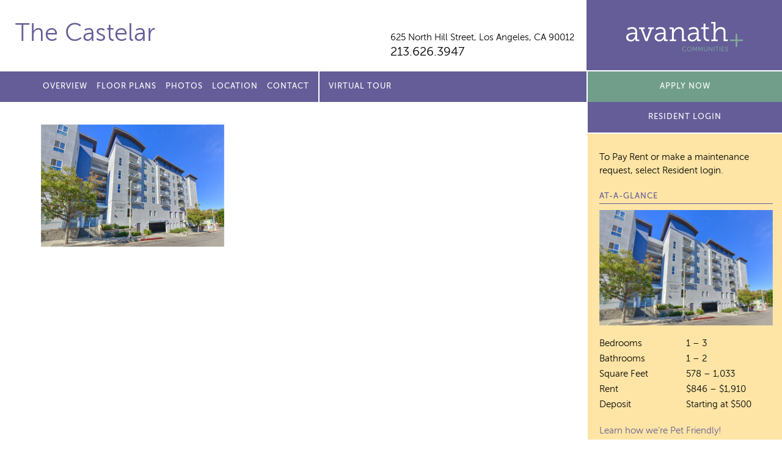

--- FILE ---
content_type: text/html; charset=UTF-8
request_url: https://thecastelar.com/photos/018_castelar/
body_size: 7858
content:
<!doctype html>
<html lang="en">
<head>
	<meta charset="utf-8">
	<meta name="viewport" content="width=device-width">
	<title>The Castelar</title>
<link rel="apple-touch-icon" sizes="180x180" href="/apple-touch-icon.png">
<link rel="icon" type="image/png" sizes="32x32" href="/favicon-32x32.png">
<link rel="icon" type="image/png" sizes="16x16" href="/favicon-16x16.png">
<link rel="manifest" href="/manifest.json">
<link rel="mask-icon" href="/safari-pinned-tab.svg" color="#5bbad5">
	
		<!-- All in One SEO 4.9.3 - aioseo.com -->
	<meta name="description" content="Exterior Entrance Street View" />
	<meta name="robots" content="max-image-preview:large" />
	<link rel="canonical" href="https://thecastelar.com/photos/018_castelar/" />
	<meta name="generator" content="All in One SEO (AIOSEO) 4.9.3" />
		<meta property="og:locale" content="en_US" />
		<meta property="og:site_name" content="The Castelar |" />
		<meta property="og:type" content="article" />
		<meta property="og:title" content="018_Castelar | The Castelar" />
		<meta property="og:url" content="https://thecastelar.com/photos/018_castelar/" />
		<meta property="article:published_time" content="2022-11-30T16:53:05+00:00" />
		<meta property="article:modified_time" content="2022-11-30T17:53:48+00:00" />
		<meta name="twitter:card" content="summary" />
		<meta name="twitter:title" content="018_Castelar | The Castelar" />
		<script type="application/ld+json" class="aioseo-schema">
			{"@context":"https:\/\/schema.org","@graph":[{"@type":"BreadcrumbList","@id":"https:\/\/thecastelar.com\/photos\/018_castelar\/#breadcrumblist","itemListElement":[{"@type":"ListItem","@id":"https:\/\/thecastelar.com#listItem","position":1,"name":"Home","item":"https:\/\/thecastelar.com","nextItem":{"@type":"ListItem","@id":"https:\/\/thecastelar.com\/photos\/018_castelar\/#listItem","name":"018_Castelar"}},{"@type":"ListItem","@id":"https:\/\/thecastelar.com\/photos\/018_castelar\/#listItem","position":2,"name":"018_Castelar","previousItem":{"@type":"ListItem","@id":"https:\/\/thecastelar.com#listItem","name":"Home"}}]},{"@type":"ItemPage","@id":"https:\/\/thecastelar.com\/photos\/018_castelar\/#itempage","url":"https:\/\/thecastelar.com\/photos\/018_castelar\/","name":"018_Castelar | The Castelar","description":"Exterior Entrance Street View","inLanguage":"en-US","isPartOf":{"@id":"https:\/\/thecastelar.com\/#website"},"breadcrumb":{"@id":"https:\/\/thecastelar.com\/photos\/018_castelar\/#breadcrumblist"},"author":{"@id":"https:\/\/thecastelar.com\/author\/pagliuco\/#author"},"creator":{"@id":"https:\/\/thecastelar.com\/author\/pagliuco\/#author"},"datePublished":"2022-11-30T16:53:05+00:00","dateModified":"2022-11-30T17:53:48+00:00"},{"@type":"Organization","@id":"https:\/\/thecastelar.com\/#organization","name":"The Castelar","url":"https:\/\/thecastelar.com\/"},{"@type":"Person","@id":"https:\/\/thecastelar.com\/author\/pagliuco\/#author","url":"https:\/\/thecastelar.com\/author\/pagliuco\/","name":"pagliuco","image":{"@type":"ImageObject","@id":"https:\/\/thecastelar.com\/photos\/018_castelar\/#authorImage","url":"https:\/\/secure.gravatar.com\/avatar\/3441cb5b3c4ffdf6bea21605ba4ef0446bcf742320e97b99f64861a6e47c4152?s=96&d=mm&r=g","width":96,"height":96,"caption":"pagliuco"}},{"@type":"WebSite","@id":"https:\/\/thecastelar.com\/#website","url":"https:\/\/thecastelar.com\/","name":"The Castelar","inLanguage":"en-US","publisher":{"@id":"https:\/\/thecastelar.com\/#organization"}}]}
		</script>
		<!-- All in One SEO -->

<link rel='dns-prefetch' href='//ajax.googleapis.com' />
<link rel="alternate" title="oEmbed (JSON)" type="application/json+oembed" href="https://thecastelar.com/wp-json/oembed/1.0/embed?url=https%3A%2F%2Fthecastelar.com%2Fphotos%2F018_castelar%2F" />
<link rel="alternate" title="oEmbed (XML)" type="text/xml+oembed" href="https://thecastelar.com/wp-json/oembed/1.0/embed?url=https%3A%2F%2Fthecastelar.com%2Fphotos%2F018_castelar%2F&#038;format=xml" />
<style id='wp-img-auto-sizes-contain-inline-css' type='text/css'>
img:is([sizes=auto i],[sizes^="auto," i]){contain-intrinsic-size:3000px 1500px}
/*# sourceURL=wp-img-auto-sizes-contain-inline-css */
</style>
<style id='wp-emoji-styles-inline-css' type='text/css'>

	img.wp-smiley, img.emoji {
		display: inline !important;
		border: none !important;
		box-shadow: none !important;
		height: 1em !important;
		width: 1em !important;
		margin: 0 0.07em !important;
		vertical-align: -0.1em !important;
		background: none !important;
		padding: 0 !important;
	}
/*# sourceURL=wp-emoji-styles-inline-css */
</style>
<style id='classic-theme-styles-inline-css' type='text/css'>
/*! This file is auto-generated */
.wp-block-button__link{color:#fff;background-color:#32373c;border-radius:9999px;box-shadow:none;text-decoration:none;padding:calc(.667em + 2px) calc(1.333em + 2px);font-size:1.125em}.wp-block-file__button{background:#32373c;color:#fff;text-decoration:none}
/*# sourceURL=/wp-includes/css/classic-themes.min.css */
</style>
<link rel='stylesheet' id='site_fonts-css' href='https://thecastelar.com/wp-content/themes/avanath/css/fonts/fonts.css' type='text/css' media='all' />
<link rel='stylesheet' id='global_site_style-css' href='https://thecastelar.com/wp-content/themes/avanath/css/style.php?p=style.scss&#038;ver=v1754662054' type='text/css' media='all' />
<link rel='stylesheet' id='site_style-css' href='https://thecastelar.com/wp-content/themes/avanath/css/style.php?p=site2.scss&#038;ver=v1754662054' type='text/css' media='all' />
<link rel='stylesheet' id='site_icons-css' href='https://thecastelar.com/wp-content/themes/avanath/css/icons/icons.css' type='text/css' media='all' />
<link rel="https://api.w.org/" href="https://thecastelar.com/wp-json/" /><link rel="alternate" title="JSON" type="application/json" href="https://thecastelar.com/wp-json/wp/v2/media/1805" /><link rel="EditURI" type="application/rsd+xml" title="RSD" href="https://thecastelar.com/xmlrpc.php?rsd" />
<link rel='shortlink' href='https://thecastelar.com/?p=1805' />
<!-- start Simple Custom CSS and JS -->
<!-- Global site tag (gtag.js) - Google Analytics -->
<script async src="https://www.googletagmanager.com/gtag/js?id=UA-71238336-16"></script>
<script>
  window.dataLayer = window.dataLayer || [];
  function gtag(){dataLayer.push(arguments);}
  gtag('js', new Date());

  gtag('config', 'UA-71238336-16');
</script>
<!-- end Simple Custom CSS and JS -->
	<script async src="https://www.googletagmanager.com/gtag/js?id=UA-71238336-16"></script>
<script>
  window.dataLayer = window.dataLayer || [];
  function gtag(){dataLayer.push(arguments);}
  gtag('js', new Date());
  gtag('config', 'UA-71238336-16');
</script><script async src="https://www.googletagmanager.com/gtag/js?id=G-DBHSKYPPJF"></script>
<script>
  window.dataLayer = window.dataLayer || [];
  function gtag(){dataLayer.push(arguments);}
  gtag('js', new Date());

  gtag('config', 'G-DBHSKYPPJF');
</script><style id='global-styles-inline-css' type='text/css'>
:root{--wp--preset--aspect-ratio--square: 1;--wp--preset--aspect-ratio--4-3: 4/3;--wp--preset--aspect-ratio--3-4: 3/4;--wp--preset--aspect-ratio--3-2: 3/2;--wp--preset--aspect-ratio--2-3: 2/3;--wp--preset--aspect-ratio--16-9: 16/9;--wp--preset--aspect-ratio--9-16: 9/16;--wp--preset--color--black: #000000;--wp--preset--color--cyan-bluish-gray: #abb8c3;--wp--preset--color--white: #ffffff;--wp--preset--color--pale-pink: #f78da7;--wp--preset--color--vivid-red: #cf2e2e;--wp--preset--color--luminous-vivid-orange: #ff6900;--wp--preset--color--luminous-vivid-amber: #fcb900;--wp--preset--color--light-green-cyan: #7bdcb5;--wp--preset--color--vivid-green-cyan: #00d084;--wp--preset--color--pale-cyan-blue: #8ed1fc;--wp--preset--color--vivid-cyan-blue: #0693e3;--wp--preset--color--vivid-purple: #9b51e0;--wp--preset--gradient--vivid-cyan-blue-to-vivid-purple: linear-gradient(135deg,rgb(6,147,227) 0%,rgb(155,81,224) 100%);--wp--preset--gradient--light-green-cyan-to-vivid-green-cyan: linear-gradient(135deg,rgb(122,220,180) 0%,rgb(0,208,130) 100%);--wp--preset--gradient--luminous-vivid-amber-to-luminous-vivid-orange: linear-gradient(135deg,rgb(252,185,0) 0%,rgb(255,105,0) 100%);--wp--preset--gradient--luminous-vivid-orange-to-vivid-red: linear-gradient(135deg,rgb(255,105,0) 0%,rgb(207,46,46) 100%);--wp--preset--gradient--very-light-gray-to-cyan-bluish-gray: linear-gradient(135deg,rgb(238,238,238) 0%,rgb(169,184,195) 100%);--wp--preset--gradient--cool-to-warm-spectrum: linear-gradient(135deg,rgb(74,234,220) 0%,rgb(151,120,209) 20%,rgb(207,42,186) 40%,rgb(238,44,130) 60%,rgb(251,105,98) 80%,rgb(254,248,76) 100%);--wp--preset--gradient--blush-light-purple: linear-gradient(135deg,rgb(255,206,236) 0%,rgb(152,150,240) 100%);--wp--preset--gradient--blush-bordeaux: linear-gradient(135deg,rgb(254,205,165) 0%,rgb(254,45,45) 50%,rgb(107,0,62) 100%);--wp--preset--gradient--luminous-dusk: linear-gradient(135deg,rgb(255,203,112) 0%,rgb(199,81,192) 50%,rgb(65,88,208) 100%);--wp--preset--gradient--pale-ocean: linear-gradient(135deg,rgb(255,245,203) 0%,rgb(182,227,212) 50%,rgb(51,167,181) 100%);--wp--preset--gradient--electric-grass: linear-gradient(135deg,rgb(202,248,128) 0%,rgb(113,206,126) 100%);--wp--preset--gradient--midnight: linear-gradient(135deg,rgb(2,3,129) 0%,rgb(40,116,252) 100%);--wp--preset--font-size--small: 13px;--wp--preset--font-size--medium: 20px;--wp--preset--font-size--large: 36px;--wp--preset--font-size--x-large: 42px;--wp--preset--spacing--20: 0.44rem;--wp--preset--spacing--30: 0.67rem;--wp--preset--spacing--40: 1rem;--wp--preset--spacing--50: 1.5rem;--wp--preset--spacing--60: 2.25rem;--wp--preset--spacing--70: 3.38rem;--wp--preset--spacing--80: 5.06rem;--wp--preset--shadow--natural: 6px 6px 9px rgba(0, 0, 0, 0.2);--wp--preset--shadow--deep: 12px 12px 50px rgba(0, 0, 0, 0.4);--wp--preset--shadow--sharp: 6px 6px 0px rgba(0, 0, 0, 0.2);--wp--preset--shadow--outlined: 6px 6px 0px -3px rgb(255, 255, 255), 6px 6px rgb(0, 0, 0);--wp--preset--shadow--crisp: 6px 6px 0px rgb(0, 0, 0);}:where(.is-layout-flex){gap: 0.5em;}:where(.is-layout-grid){gap: 0.5em;}body .is-layout-flex{display: flex;}.is-layout-flex{flex-wrap: wrap;align-items: center;}.is-layout-flex > :is(*, div){margin: 0;}body .is-layout-grid{display: grid;}.is-layout-grid > :is(*, div){margin: 0;}:where(.wp-block-columns.is-layout-flex){gap: 2em;}:where(.wp-block-columns.is-layout-grid){gap: 2em;}:where(.wp-block-post-template.is-layout-flex){gap: 1.25em;}:where(.wp-block-post-template.is-layout-grid){gap: 1.25em;}.has-black-color{color: var(--wp--preset--color--black) !important;}.has-cyan-bluish-gray-color{color: var(--wp--preset--color--cyan-bluish-gray) !important;}.has-white-color{color: var(--wp--preset--color--white) !important;}.has-pale-pink-color{color: var(--wp--preset--color--pale-pink) !important;}.has-vivid-red-color{color: var(--wp--preset--color--vivid-red) !important;}.has-luminous-vivid-orange-color{color: var(--wp--preset--color--luminous-vivid-orange) !important;}.has-luminous-vivid-amber-color{color: var(--wp--preset--color--luminous-vivid-amber) !important;}.has-light-green-cyan-color{color: var(--wp--preset--color--light-green-cyan) !important;}.has-vivid-green-cyan-color{color: var(--wp--preset--color--vivid-green-cyan) !important;}.has-pale-cyan-blue-color{color: var(--wp--preset--color--pale-cyan-blue) !important;}.has-vivid-cyan-blue-color{color: var(--wp--preset--color--vivid-cyan-blue) !important;}.has-vivid-purple-color{color: var(--wp--preset--color--vivid-purple) !important;}.has-black-background-color{background-color: var(--wp--preset--color--black) !important;}.has-cyan-bluish-gray-background-color{background-color: var(--wp--preset--color--cyan-bluish-gray) !important;}.has-white-background-color{background-color: var(--wp--preset--color--white) !important;}.has-pale-pink-background-color{background-color: var(--wp--preset--color--pale-pink) !important;}.has-vivid-red-background-color{background-color: var(--wp--preset--color--vivid-red) !important;}.has-luminous-vivid-orange-background-color{background-color: var(--wp--preset--color--luminous-vivid-orange) !important;}.has-luminous-vivid-amber-background-color{background-color: var(--wp--preset--color--luminous-vivid-amber) !important;}.has-light-green-cyan-background-color{background-color: var(--wp--preset--color--light-green-cyan) !important;}.has-vivid-green-cyan-background-color{background-color: var(--wp--preset--color--vivid-green-cyan) !important;}.has-pale-cyan-blue-background-color{background-color: var(--wp--preset--color--pale-cyan-blue) !important;}.has-vivid-cyan-blue-background-color{background-color: var(--wp--preset--color--vivid-cyan-blue) !important;}.has-vivid-purple-background-color{background-color: var(--wp--preset--color--vivid-purple) !important;}.has-black-border-color{border-color: var(--wp--preset--color--black) !important;}.has-cyan-bluish-gray-border-color{border-color: var(--wp--preset--color--cyan-bluish-gray) !important;}.has-white-border-color{border-color: var(--wp--preset--color--white) !important;}.has-pale-pink-border-color{border-color: var(--wp--preset--color--pale-pink) !important;}.has-vivid-red-border-color{border-color: var(--wp--preset--color--vivid-red) !important;}.has-luminous-vivid-orange-border-color{border-color: var(--wp--preset--color--luminous-vivid-orange) !important;}.has-luminous-vivid-amber-border-color{border-color: var(--wp--preset--color--luminous-vivid-amber) !important;}.has-light-green-cyan-border-color{border-color: var(--wp--preset--color--light-green-cyan) !important;}.has-vivid-green-cyan-border-color{border-color: var(--wp--preset--color--vivid-green-cyan) !important;}.has-pale-cyan-blue-border-color{border-color: var(--wp--preset--color--pale-cyan-blue) !important;}.has-vivid-cyan-blue-border-color{border-color: var(--wp--preset--color--vivid-cyan-blue) !important;}.has-vivid-purple-border-color{border-color: var(--wp--preset--color--vivid-purple) !important;}.has-vivid-cyan-blue-to-vivid-purple-gradient-background{background: var(--wp--preset--gradient--vivid-cyan-blue-to-vivid-purple) !important;}.has-light-green-cyan-to-vivid-green-cyan-gradient-background{background: var(--wp--preset--gradient--light-green-cyan-to-vivid-green-cyan) !important;}.has-luminous-vivid-amber-to-luminous-vivid-orange-gradient-background{background: var(--wp--preset--gradient--luminous-vivid-amber-to-luminous-vivid-orange) !important;}.has-luminous-vivid-orange-to-vivid-red-gradient-background{background: var(--wp--preset--gradient--luminous-vivid-orange-to-vivid-red) !important;}.has-very-light-gray-to-cyan-bluish-gray-gradient-background{background: var(--wp--preset--gradient--very-light-gray-to-cyan-bluish-gray) !important;}.has-cool-to-warm-spectrum-gradient-background{background: var(--wp--preset--gradient--cool-to-warm-spectrum) !important;}.has-blush-light-purple-gradient-background{background: var(--wp--preset--gradient--blush-light-purple) !important;}.has-blush-bordeaux-gradient-background{background: var(--wp--preset--gradient--blush-bordeaux) !important;}.has-luminous-dusk-gradient-background{background: var(--wp--preset--gradient--luminous-dusk) !important;}.has-pale-ocean-gradient-background{background: var(--wp--preset--gradient--pale-ocean) !important;}.has-electric-grass-gradient-background{background: var(--wp--preset--gradient--electric-grass) !important;}.has-midnight-gradient-background{background: var(--wp--preset--gradient--midnight) !important;}.has-small-font-size{font-size: var(--wp--preset--font-size--small) !important;}.has-medium-font-size{font-size: var(--wp--preset--font-size--medium) !important;}.has-large-font-size{font-size: var(--wp--preset--font-size--large) !important;}.has-x-large-font-size{font-size: var(--wp--preset--font-size--x-large) !important;}
/*# sourceURL=global-styles-inline-css */
</style>
</head>
<body class="attachment wp-singular attachment-template-default attachmentid-1805 attachment-jpeg wp-theme-avanath apply-now virtual-tour-menu">
	<div id="header">
		<div class="header-top">
						<div class="header-left">
				<div class="wrap">
					<div class="site-title  notranslate"><a href="/">The Castelar</a></div>
										<div class="site-info">
						<div class="site-address notranslate"><a href="/location/">625 North Hill Street, <span>Los Angeles, CA 90012</span></a></div>
						<div class="site-phone"><a href="tel:213.626.3947">213.626.3947</a></div>
					</div>
				</div>
			</div>
			<div class="header-right">
				<span></span><a href="http://avanath.com/" title="Avanath Communities" target="_blank">Avanath Communities</a>
			</div>
			</div>
		<div class="header-bottom">
			<div class="header-left">
				<div class="wrap">
					<div class="primary-menu">
						<ul id="menu-main-menu" class="menu"><li id="menu-item-18" class="menu-item menu-item-type-post_type menu-item-object-page menu-item-18"><a href="https://thecastelar.com/overview/">Overview</a></li>
<li id="menu-item-24" class="menu-item menu-item-type-post_type menu-item-object-page menu-item-24"><a href="https://thecastelar.com/floor-plans/">Floor Plans</a></li>
<li id="menu-item-29" class="menu-item menu-item-type-post_type menu-item-object-page menu-item-29"><a href="https://thecastelar.com/photos/">Photos</a></li>
<li id="menu-item-32" class="menu-item menu-item-type-post_type menu-item-object-page menu-item-32"><a href="https://thecastelar.com/location/">Location</a></li>

<li id="menu-item-35" class="menu-item menu-item-type-post_type menu-item-object-page menu-item-35"><a href="https://thecastelar.com/contact/">Contact</a></li>
<li id="menu-item-1923" class="virtual-tour menu-item menu-item-type-custom menu-item-object-custom menu-item-1923"><a href="https://tours.invisionstudio.com/Avanath-Castelar">Virtual Tour</a></li>
</ul>					</div>
				</div>
			</div>
			<div class="header-right">

				<div class="secondary-menu">
					<ul>
									<li><a href="https://thecastelar.securecafe.com/onlineleasing/the-castelar/register.aspx?myOlePropertyId=298873&FloorPlanID=0&sMoveInDate=&sRent=&RentableItemTypeIDs=&sbeds=&sLeaseTerm=&UnitID=0&isFromContactLoginPrompt=&guestcard=&_yTrackUser=MTI3MzQxMjA4NCMxODI5MDAxNDI1-2qvvOMQsuZ8%3d&_yTrackVisit=MjI1MjQxODgxMiMyNTc4NDk3MQ%3d%3d-nXsjP%2bDVuIk%3d&_yTrackReqDT=23122320212807" target="_blank" class="blue-button">Apply Now</a></li>
									</ul>
				</div>
								<div class="apply-now-button">
					<a href="https://avanath.securecafe.com/residentservices/apartmentsforrent/userlogin.aspx" class="purple-button" target="_blank">Resident Login</a>

									</div>
			</div>
		</div>
	</div>
	<div id="mobile-coupon" style="display:none">
		</div>
	<div id="main">
	<div class="content std-content">
		<div class="wrap">
			<p class="attachment"><a href='https://thecastelar.com/wp-content/uploads/sites/2/2022/11/018_Castelar.jpg'><img fetchpriority="high" decoding="async" width="300" height="200" src="https://thecastelar.com/wp-content/uploads/sites/2/2022/11/018_Castelar-300x200.jpg" class="attachment-medium size-medium" alt="Entrance to the Building on foot or to the garage, sidewalk leading to building. balconies and windows on building. multiple stories" srcset="https://thecastelar.com/wp-content/uploads/sites/2/2022/11/018_Castelar-300x200.jpg 300w, https://thecastelar.com/wp-content/uploads/sites/2/2022/11/018_Castelar-597x398.jpg 597w, https://thecastelar.com/wp-content/uploads/sites/2/2022/11/018_Castelar-246x164.jpg 246w, https://thecastelar.com/wp-content/uploads/sites/2/2022/11/018_Castelar-516x344.jpg 516w, https://thecastelar.com/wp-content/uploads/sites/2/2022/11/018_Castelar-239x159.jpg 239w, https://thecastelar.com/wp-content/uploads/sites/2/2022/11/018_Castelar.jpg 684w" sizes="(max-width: 300px) 100vw, 300px" /></a></p>
		</div> <!-- .wrap -->
	</div> <!-- .content -->
		<div class="sidebar std-content">
				<div class="sidebar-interior">
			<p class="resident-login-instructions">
								To Pay Rent or make a maintenance request, select Resident login.
							</p>
		<h3>At-A-Glance</h3>
		<p class="attachment"><a href='https://thecastelar.com/wp-content/uploads/sites/2/2022/11/018_Castelar.jpg'><img decoding="async" width="300" height="200" src="https://thecastelar.com/wp-content/uploads/sites/2/2022/11/018_Castelar-300x200.jpg" class="attachment-medium size-medium" alt="Entrance to the Building on foot or to the garage, sidewalk leading to building. balconies and windows on building. multiple stories" srcset="https://thecastelar.com/wp-content/uploads/sites/2/2022/11/018_Castelar-300x200.jpg 300w, https://thecastelar.com/wp-content/uploads/sites/2/2022/11/018_Castelar-597x398.jpg 597w, https://thecastelar.com/wp-content/uploads/sites/2/2022/11/018_Castelar-246x164.jpg 246w, https://thecastelar.com/wp-content/uploads/sites/2/2022/11/018_Castelar-516x344.jpg 516w, https://thecastelar.com/wp-content/uploads/sites/2/2022/11/018_Castelar-239x159.jpg 239w, https://thecastelar.com/wp-content/uploads/sites/2/2022/11/018_Castelar.jpg 684w" sizes="(max-width: 300px) 100vw, 300px" /></a></p>
<table>
<tbody>
<tr>
<td>Bedrooms</td>
<td>1 – 3</td>
</tr>
<tr>
<td>Bathrooms</td>
<td>1 – 2</td>
</tr>
<tr>
<td>Square Feet</td>
<td>578 – 1,033</td>
</tr>
<tr>
<td>Rent</td>
<td>$846 &#8211; $1,910</td>
</tr>
<tr>
<td>Deposit</td>
<td>Starting at $500</td>
</tr>
</tbody>
</table>
<p><a href="https://thecastelar.com/overview/">Learn how we’re Pet Friendly!</a></p>

		<h3>Office Hours</h3>
		<p class="attachment"><a href='https://thecastelar.com/wp-content/uploads/sites/2/2022/11/018_Castelar.jpg'><img decoding="async" width="300" height="200" src="https://thecastelar.com/wp-content/uploads/sites/2/2022/11/018_Castelar-300x200.jpg" class="attachment-medium size-medium" alt="Entrance to the Building on foot or to the garage, sidewalk leading to building. balconies and windows on building. multiple stories" srcset="https://thecastelar.com/wp-content/uploads/sites/2/2022/11/018_Castelar-300x200.jpg 300w, https://thecastelar.com/wp-content/uploads/sites/2/2022/11/018_Castelar-597x398.jpg 597w, https://thecastelar.com/wp-content/uploads/sites/2/2022/11/018_Castelar-246x164.jpg 246w, https://thecastelar.com/wp-content/uploads/sites/2/2022/11/018_Castelar-516x344.jpg 516w, https://thecastelar.com/wp-content/uploads/sites/2/2022/11/018_Castelar-239x159.jpg 239w, https://thecastelar.com/wp-content/uploads/sites/2/2022/11/018_Castelar.jpg 684w" sizes="(max-width: 300px) 100vw, 300px" /></a></p>
<table>
<tbody>
<tr>
<td>Monday</td>
<td>9am – 5pm</td>
</tr>
<tr>
<td>Tuesday</td>
<td>9am – 5pm</td>
</tr>
<tr>
<td>Wednesday</td>
<td>9am – 5pm</td>
</tr>
<tr>
<td>Thursday</td>
<td>9am – 5pm</td>
</tr>
<tr>
<td>Friday</td>
<td>9am – 5pm</td>
</tr>
<tr>
<td>Saturday</td>
<td>Closed</td>
</tr>
<tr>
<td>Sunday</td>
<td>Closed</td>
</tr>
<tr>
<td colspan="2"><small><em>Closed for lunch from 1 – 2pm (Mon–Fri)<br />
</em></small></td>
</tr>
</tbody>
</table>

		<a href="/contact/" class="button">Contact us for a visit!</a>

		<h4>Share our property with friends</h4>
		<div class="sharebox" data-share-url="https://thecastelar.com/photos/018_castelar" data-share-text="Check out this property!">
			<a href="/cdn-cgi/l/email-protection#d8e7abadbab2bdbbace59bb0bdbbb3f8b7adacf8acb0bdabbdf8bfaabdb9acf8b9a8b9aaacb5bdb6acabf9febab7bca1e59bb0bdbbb3f8b7adacf8b9a8b9aaacb5bdb6acabf8b9acf8b0acaca8abe2f7f7acb0bdbbb9abacbdb4b9aaf6bbb7b5" class="email" title="Share Email" aria-label="Share Email"><span></span></a>
			<a href="#" class="facebook" title="Share on Facebook" aria-label="Share on Facebook"><span></span></a>
			<a href="#" class="twitter" title="Share on Twitter" aria-label="Share on Twitter"><span></span></a>
		</div>

    
		</div>
	</div> <!-- .sidebar -->
	<div class="clear"></div>
</div>

	<div id="footer">
		<div class="footer-top">
			<div class="wrap">
				<p>
					Prices, availability and coupons are subject to change.
				</p>
				<p>
					Please <a href="/contact">contact us</a> for further details on specials and/or coupons.
				</p>
			</div>
		</div>
		<div class="footer-bottom">
			<div class="footer-left">
				<div class="wrap">
The Castelar  |
<a href="http://avanath.com/" target="_blank">Managed by Avanath&nbsp;Communities</a><br>
<a href="https://portal.hud.gov/hudportal/HUD?src=/program_offices/fair_housing_equal_opp/FHLaws/yourrights" class="equal-housing" target="_blank">Equal Housing Opportunity Provider</a>
<a href="https://www.avanath.com/wp-content/uploads/2022/04/Avanath_EqualHousingOpportunity_Statement_4.4.pdf" target="_blank">Equal Housing Opportunity Statement</a>
<br>
<a href="https://www.avanath.com/privacy/" target="_blank" rel="noopener">Privacy Policy</a>
</div>
<div class="wrap">
<a href="https://www.avanath.com/our-commitment-to-accessibility/" target="_blank" rel="noopener">Our Commitment to Accessibility</a>

				</div>
			</div>
			<div class="footer-right">
				<div class="translate-box">
				<div id="google_translate_element"></div>
				</div>
<script data-cfasync="false" src="/cdn-cgi/scripts/5c5dd728/cloudflare-static/email-decode.min.js"></script><script type="text/javascript">
function googleTranslateElementInit() {
  new google.translate.TranslateElement({pageLanguage: 'en'}, 'google_translate_element');
}
</script>
<script type="text/javascript" src="//translate.google.com/translate_a/element.js?cb=googleTranslateElementInit"></script>
			</div>
			<div class="clear"></div>
		</div>
	</div>
<script type="speculationrules">
{"prefetch":[{"source":"document","where":{"and":[{"href_matches":"/*"},{"not":{"href_matches":["/wp-*.php","/wp-admin/*","/wp-content/uploads/sites/2/*","/wp-content/*","/wp-content/plugins/*","/wp-content/themes/avanath/*","/*\\?(.+)"]}},{"not":{"selector_matches":"a[rel~=\"nofollow\"]"}},{"not":{"selector_matches":".no-prefetch, .no-prefetch a"}}]},"eagerness":"conservative"}]}
</script>
<script type="text/javascript" src="https://ajax.googleapis.com/ajax/libs/jquery/2.2.4/jquery.min.js?ver=6.9" id="jquery-js"></script>
<script type="text/javascript" src="https://thecastelar.com/wp-content/themes/avanath/js/lib.js?ver=v1660755816" id="theme_library-js"></script>
<script type="text/javascript" src="https://thecastelar.com/wp-content/themes/avanath/js/script.js?ver=v1754661986" id="theme_script-js"></script>
<script id="wp-emoji-settings" type="application/json">
{"baseUrl":"https://s.w.org/images/core/emoji/17.0.2/72x72/","ext":".png","svgUrl":"https://s.w.org/images/core/emoji/17.0.2/svg/","svgExt":".svg","source":{"concatemoji":"https://thecastelar.com/wp-includes/js/wp-emoji-release.min.js?ver=6.9"}}
</script>
<script type="module">
/* <![CDATA[ */
/*! This file is auto-generated */
const a=JSON.parse(document.getElementById("wp-emoji-settings").textContent),o=(window._wpemojiSettings=a,"wpEmojiSettingsSupports"),s=["flag","emoji"];function i(e){try{var t={supportTests:e,timestamp:(new Date).valueOf()};sessionStorage.setItem(o,JSON.stringify(t))}catch(e){}}function c(e,t,n){e.clearRect(0,0,e.canvas.width,e.canvas.height),e.fillText(t,0,0);t=new Uint32Array(e.getImageData(0,0,e.canvas.width,e.canvas.height).data);e.clearRect(0,0,e.canvas.width,e.canvas.height),e.fillText(n,0,0);const a=new Uint32Array(e.getImageData(0,0,e.canvas.width,e.canvas.height).data);return t.every((e,t)=>e===a[t])}function p(e,t){e.clearRect(0,0,e.canvas.width,e.canvas.height),e.fillText(t,0,0);var n=e.getImageData(16,16,1,1);for(let e=0;e<n.data.length;e++)if(0!==n.data[e])return!1;return!0}function u(e,t,n,a){switch(t){case"flag":return n(e,"\ud83c\udff3\ufe0f\u200d\u26a7\ufe0f","\ud83c\udff3\ufe0f\u200b\u26a7\ufe0f")?!1:!n(e,"\ud83c\udde8\ud83c\uddf6","\ud83c\udde8\u200b\ud83c\uddf6")&&!n(e,"\ud83c\udff4\udb40\udc67\udb40\udc62\udb40\udc65\udb40\udc6e\udb40\udc67\udb40\udc7f","\ud83c\udff4\u200b\udb40\udc67\u200b\udb40\udc62\u200b\udb40\udc65\u200b\udb40\udc6e\u200b\udb40\udc67\u200b\udb40\udc7f");case"emoji":return!a(e,"\ud83e\u1fac8")}return!1}function f(e,t,n,a){let r;const o=(r="undefined"!=typeof WorkerGlobalScope&&self instanceof WorkerGlobalScope?new OffscreenCanvas(300,150):document.createElement("canvas")).getContext("2d",{willReadFrequently:!0}),s=(o.textBaseline="top",o.font="600 32px Arial",{});return e.forEach(e=>{s[e]=t(o,e,n,a)}),s}function r(e){var t=document.createElement("script");t.src=e,t.defer=!0,document.head.appendChild(t)}a.supports={everything:!0,everythingExceptFlag:!0},new Promise(t=>{let n=function(){try{var e=JSON.parse(sessionStorage.getItem(o));if("object"==typeof e&&"number"==typeof e.timestamp&&(new Date).valueOf()<e.timestamp+604800&&"object"==typeof e.supportTests)return e.supportTests}catch(e){}return null}();if(!n){if("undefined"!=typeof Worker&&"undefined"!=typeof OffscreenCanvas&&"undefined"!=typeof URL&&URL.createObjectURL&&"undefined"!=typeof Blob)try{var e="postMessage("+f.toString()+"("+[JSON.stringify(s),u.toString(),c.toString(),p.toString()].join(",")+"));",a=new Blob([e],{type:"text/javascript"});const r=new Worker(URL.createObjectURL(a),{name:"wpTestEmojiSupports"});return void(r.onmessage=e=>{i(n=e.data),r.terminate(),t(n)})}catch(e){}i(n=f(s,u,c,p))}t(n)}).then(e=>{for(const n in e)a.supports[n]=e[n],a.supports.everything=a.supports.everything&&a.supports[n],"flag"!==n&&(a.supports.everythingExceptFlag=a.supports.everythingExceptFlag&&a.supports[n]);var t;a.supports.everythingExceptFlag=a.supports.everythingExceptFlag&&!a.supports.flag,a.supports.everything||((t=a.source||{}).concatemoji?r(t.concatemoji):t.wpemoji&&t.twemoji&&(r(t.twemoji),r(t.wpemoji)))});
//# sourceURL=https://thecastelar.com/wp-includes/js/wp-emoji-loader.min.js
/* ]]> */
</script>
<script type="module">
    import MEChat from 'https://cdn.skypack.dev/@meetelise/chat';
    MEChat.start({
      organization: "b1ee0d53-6c78-437f-bd4b-c092974d6e75",
    });
</script>
<script defer src="https://static.cloudflareinsights.com/beacon.min.js/vcd15cbe7772f49c399c6a5babf22c1241717689176015" integrity="sha512-ZpsOmlRQV6y907TI0dKBHq9Md29nnaEIPlkf84rnaERnq6zvWvPUqr2ft8M1aS28oN72PdrCzSjY4U6VaAw1EQ==" data-cf-beacon='{"version":"2024.11.0","token":"eb105edc9d9541c69091dea790ddcdef","r":1,"server_timing":{"name":{"cfCacheStatus":true,"cfEdge":true,"cfExtPri":true,"cfL4":true,"cfOrigin":true,"cfSpeedBrain":true},"location_startswith":null}}' crossorigin="anonymous"></script>
</body>
</html>
<!-- Dynamic page generated in 0.119 seconds. -->
<!-- Cached page generated by WP-Super-Cache on 2026-02-01 10:21:54 -->

<!-- super cache -->

--- FILE ---
content_type: text/css;charset=UTF-8
request_url: https://thecastelar.com/wp-content/themes/avanath/css/style.php?p=site2.scss&ver=v1754662054
body_size: -196
content:
/* compiled by scssphp v0.1.1 on Thu, 15 Dec 2022 19:29:46 +0000 (0.0012s) */

#header .site-title.home{max-width:530px;}